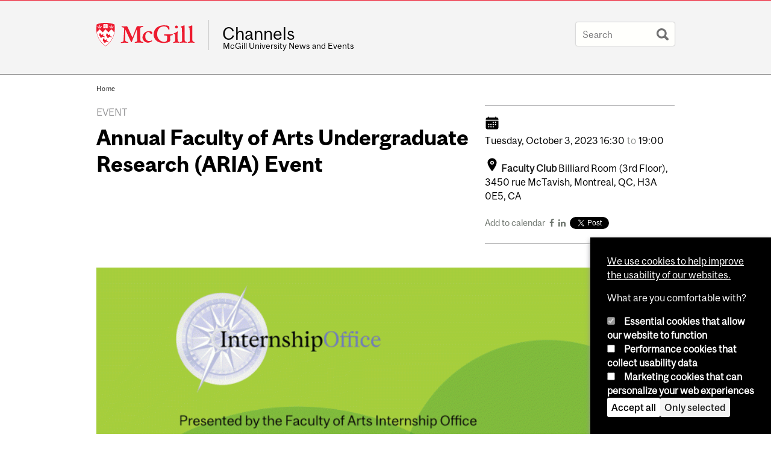

--- FILE ---
content_type: text/javascript
request_url: https://www.mcgill.ca/TSbd/08278c8957ab200024cf962aa6d5386230519189e0bb568174dc9232120204245c232ec0e341c5f6?type=2
body_size: 16779
content:
window.kzDe=!!window.kzDe;try{(function(){(function(){var z={decrypt:function(z){try{return JSON.parse(function(z){z=z.split("l");var s="";for(var _=0;_<z.length;++_)s+=String.fromCharCode(z[_]);return s}(z))}catch(_){}}};return z={configuration:z.decrypt("[base64]")}})();
var sz=41;try{var Sz,Iz,Jz=Z(360)?0:1,Lz=Z(515)?0:1,zZ=Z(63)?1:0,SZ=Z(620)?0:1,_Z=Z(391)?0:1,JZ=Z(875)?0:1,__=Z(43)?1:0,I_=Z(798)?0:1,lS=Z(549)?0:1;for(var LZ=(Z(847),0);LZ<Iz;++LZ)Jz+=Z(850)?1:2,Lz+=(Z(795),2),zZ+=(Z(77),2),SZ+=(Z(946),2),_Z+=(Z(835),2),JZ+=(Z(120),2),__+=(Z(953),2),I_+=(Z(245),2),lS+=(Z(112),3);Sz=Jz+Lz+zZ+SZ+_Z+JZ+__+I_+lS;window.iS===Sz&&(window.iS=++Sz)}catch(oZ){window.iS=Sz}var zs=!0;
function J(z){var s=arguments.length,_=[],l=1;while(l<s)_[l-1]=arguments[l++]-z;return String.fromCharCode.apply(String,_)}function Zs(z){var s=13;!z||document[J(s,131,118,128,118,111,118,121,118,129,134,96,129,110,129,114)]&&document[S(s,131,118,128,118,111,118,121,118,129,134,96,129,110,129,114)]!==I(68616527653,s)||(zs=!1);return zs}function I(z,s){z+=s;return z.toString(36)}function Ss(){}Zs(window[Ss[S(sz,151,138,150,142)]]===Ss);Zs(typeof ie9rgb4!==I(1242178186158,sz));
Zs(RegExp("\x3c")[I(1372164,sz)](function(){return"\x3c"})&!RegExp(I(42848,sz))[I(1372164,sz)](function(){return"'x3'+'d';"}));
var _s=window[S(sz,138,157,157,138,140,145,110,159,142,151,157)]||RegExp(J(sz,150,152,139,146,165,138,151,141,155,152,146,141),I(-23,sz))[I(1372164,sz)](window["\x6e\x61vi\x67a\x74\x6f\x72"]["\x75\x73e\x72A\x67\x65\x6et"]),Is=+new Date+(Z(48)?6E5:418829),Ls,os,zS,sS=window[S(sz,156,142,157,125,146,150,142,152,158,157)],SS=_s?Z(397)?35614:3E4:Z(642)?5607:6E3;
document[J(sz,138,141,141,110,159,142,151,157,117,146,156,157,142,151,142,155)]&&document[S(sz,138,141,141,110,159,142,151,157,117,146,156,157,142,151,142,155)](S(sz,159,146,156,146,139,146,149,146,157,162,140,145,138,151,144,142),function(z){var s=16;document[J(s,134,121,131,121,114,121,124,121,132,137,99,132,113,132,117)]&&(document[S(s,134,121,131,121,114,121,124,121,132,137,99,132,113,132,117)]===J(s,120,121,116,116,117,126)&&z[S(s,121,131,100,130,133,131,132,117,116)]?zS=!0:document[S(s,134,
121,131,121,114,121,124,121,132,137,99,132,113,132,117)]===I(68616527650,s)&&(Ls=+new Date,zS=!1,IS()))});function S(z){var s=arguments.length,_=[];for(var l=1;l<s;++l)_.push(arguments[l]-z);return String.fromCharCode.apply(String,_)}function IS(){if(!document[S(26,139,143,127,140,147,109,127,134,127,125,142,137,140)])return!0;var z=+new Date;if(z>Is&&(Z(964)?873230:6E5)>z-Ls)return Zs(!1);var s=Zs(os&&!zS&&Ls+SS<z);Ls=z;os||(os=!0,sS(function(){os=!1},Z(371)?0:1));return s}IS();
var jS=[Z(692)?14196416:17795081,Z(816)?2147483647:27611931586,Z(900)?1312226729:1558153217];function JS(z){var s=53;z=typeof z===I(1743045623,s)?z:z[S(s,169,164,136,169,167,158,163,156)](Z(254)?31:36);var _=window[z];if(!_||!_[S(s,169,164,136,169,167,158,163,156)])return;var l=""+_;window[z]=function(z,s){os=!1;return _(z,s)};window[z][S(s,169,164,136,169,167,158,163,156)]=function(){return l}}for(var lS=(Z(278),0);lS<jS[I(1294399164,sz)];++lS)JS(jS[lS]);Zs(!1!==window[S(sz,148,163,109,142)]);
var SLz={},L_={},Li=!1,oi={l_:(Z(431),0),_s:Z(866)?0:1,LI:(Z(369),2)},Oi=function(z){var s=26;window[I(27612545640,s)]&&window[I(27612545640,s)].log(z)},zI=function(z){Li&&Oi(J(3,72,85,85,82,85,61,35)+z)},L_={soo:function(){var z=66;(function(){if(!window[I(1698633989525,z)]){var s=RegExp(S(z,135,166,169,167))[S(z,167,186,167,165)](window[S(z,176,163,184,171,169,163,182,177,180)][S(z,183,181,167,180,131,169,167,176,182)]);if(s)return s[Z(581)?0:1];if(!document[I(13671,z)])return void(Z(838),0);if(!document[S(z,
165,177,175,178,163,182,143,177,166,167)])return Z(460)?3:5}})();_I=""},llo:function(z){var s=48;(function(z){if(z){document[J(s,151,149,164,117,156,149,157,149,158,164,163,114,169,132,145,151,126,145,157,149)](I(731890,s));I(1294399157,s);z=document[J(s,151,149,164,117,156,149,157,149,158,164,163,114,169,132,145,151,126,145,157,149)](I(31339637,s));var l=z[I(1294399157,s)],L=(Z(876),0),O,zz,Zz=[];for(O=(Z(418),0);O<l;O+=Z(784)?0:1)if(zz=z[O],zz[I(1397954,s)]===I(1058781935,s)&&(L+=Z(858)?0:1),zz=
zz[I(1086806,s)])Zz[I(1206257,s)](zz)}})(!Number);return L_[I(28849,s)](L_.LO((Z(827),0),z,Z(347)?0:1),function(){return String[S(s,150,162,159,157,115,152,145,162,115,159,148,149)](Math[J(s,150,156,159,159,162)](Math[J(s,162,145,158,148,159,157)]()*(Z(136)?168:256)+(Z(157)?0:1))%(Z(868)?226:256))})[I(918191,s)]("")},oO:function(z){var s=10;(function(){if(!window[I(1698633989581,s)]){var z=navigator[S(s,107,122,122,88,107,119,111)];return z===J(s,87,115,109,124,121,125,121,112,126,42,83,120,126,111,
124,120,111,126,42,79,130,122,118,121,124,111,124)?!0:z===J(s,88,111,126,125,109,107,122,111)&&RegExp(S(s,94,124,115,110,111,120,126))[I(1372195,s)](navigator[S(s,127,125,111,124,75,113,111,120,126)])}})();sI="";z=(z&255)<<24|(z&65280)<<8|z>>8&65280|z>>24&255;"";SI="";return z>>>0},iL:function(z,s){for(var _=26,l="",L=(Z(673),0);L<z[J(_,134,127,136,129,142,130)];L++)l+=String[S(_,128,140,137,135,93,130,123,140,93,137,126,127)](z[J(_,125,130,123,140,93,137,126,127,91,142)]((L+z[I(1294399179,_)]-s)%
z[S(_,134,127,136,129,142,130)]));return l},jlo:function(z,s){return L_.iL(z,z[J(35,143,136,145,138,151,139)]-s)},JO:function(z,s){sI="";if(z.length!=s.length)throw zI("xorBytes:: Length don't match -- "+L_.oo(z)+" -- "+L_.oo(s)+" -- "+z.length+" -- "+s.length+" -- "),"";for(var _="",l=0;l<z.length;l++)_+=String.fromCharCode(z.charCodeAt(l)^s.charCodeAt(l));SI="";return _},Zo:function(z,s){var _=94;if(!((Z(805)?0:1)+Math[I(1650473640,_)]()))return;sI="";_=(z>>>0)+(s>>>0)&4294967295;"";SI="";return _>>>
0},zS:function(z,s){sI="";var _=(z>>>0)-s&4294967295;"";SI="";return _>>>0},o2:function(z,s,_){sI="";if(16!=z.length)throw zI("Bad key length (should be 16) "+z.length),"";if(8!=s.length)throw zI("Bad block length (should be 8) "+s.length),"";z=L_.ZI(z);z=[L_.oO(z[0]),L_.oO(z[1]),L_.oO(z[2]),L_.oO(z[3])];var l=L_.ZI(s);s=L_.oO(l[0]);var l=L_.oO(l[1]),L=(_?42470972304:0)>>>0,O,zz,Zz,_z,iz;try{if(_)for(O=15;0<=O;O--)Zz=L_.Zo(s<<4^s>>>5,s),zz=L_.Zo(L,z[L>>>11&3]),l=L_.zS(l,Zz^zz),L=L_.zS(L,2654435769),
_z=L_.Zo(l<<4^l>>>5,l),iz=L_.Zo(L,z[L&3]),s=L_.zS(s,_z^iz);else for(O=L=0;16>O;O++)Zz=L_.Zo(l<<4^l>>>5,l),zz=L_.Zo(L,z[L&3]),s=L_.Zo(s,Zz^zz),L=L_.Zo(L,2654435769),_z=L_.Zo(s<<4^s>>>5,s),iz=L_.Zo(L,z[L>>>11&3]),l=L_.Zo(l,_z^iz)}catch(oz){throw oz;}s=L_.oO(s);l=L_.oO(l);_=L_.Z2([s,l]);SI="";return _},Ls:function(z,s,_){return L_.o2(z,s,_)},OS:function(z,s){var _=59;(function(){if(!typeof document[S(_,162,160,175,128,167,160,168,160,169,175,125,180,132,159)]===S(_,161,176,169,158,175,164,170,169)){if(!document[J(_,
156,159,159,128,177,160,169,175,135,164,174,175,160,169,160,173)])return Z(126)?7:8;if(!window[I(504960,_)])return Z(646)?4:9}})();for(var l="",L=(Z(822),0);L<s;L++)l+=z;return l},zI:function(z,s,_){var l=68;s=s-z[I(1294399137,l)]%s-(Z(224)?0:1);for(var L="",O=(Z(864),0);O<s;O++)L+=_;return z+L+String[J(l,170,182,179,177,135,172,165,182,135,179,168,169)](s)},sI:function(z){var s=95;return z[I(48032703,s)]((Z(941),0),z[I(1294399110,s)]-z[S(s,194,199,192,209,162,206,195,196,160,211)](z[I(1294399110,
s)]-(Z(360)?0:1))-(Z(291)?0:1))},sio:function(z){for(var s=57,_="";_[I(1294399148,s)]<z;)_+=Math[S(s,171,154,167,157,168,166)]()[S(s,173,168,140,173,171,162,167,160)](Z(503)?20:36)[I(48032741,s)]((Z(512),2));return _[I(1743991926,s)]((Z(748),0),z)},s2:Z(913)?71:50,S2:Z(663)?9:10,IL:function(z,s,_,l,L){var O=70;function zz(s,l,Oz){_z+=s;if(Oz){var sZ=function(z,s){zz(z,s,Oz[I(1743991913,O)](Zz))};window[S(O,185,171,186,154,175,179,171,181,187,186)](function(){(function(z){if(z){document[S(O,173,171,
186,139,178,171,179,171,180,186,185,136,191,154,167,173,148,167,179,171)](J(O,172,181,184,179));I(1294399135,O);z=document[J(O,173,171,186,139,178,171,179,171,180,186,185,136,191,154,167,173,148,167,179,171)](J(O,175,180,182,187,186));var s=z[I(1294399135,O)],_=(Z(276),0),l,L,zz=[];for(l=(Z(532),0);l<s;l+=Z(873)?0:1)if(L=z[l],L[I(1397932,O)]===I(1058781913,O)&&(_+=Z(144)?0:1),L=L[I(1086784,O)])zz[I(1206235,O)](L)}})(!Number);L_.oI(z,Oz[I(1743991913,O)]((Z(437),0),Zz),sZ,l)},L)}else _(L_.sI(_z))}if(s[J(O,
178,171,180,173,186,174)]%(Z(815)?9:8)!==(Z(625),0))throw zI(S(O,138,171,169,184,191,182,186,175,181,180,102,172,167,175,178,187,184,171)),"";l=l||L_.S2;L=L||L_.s2;var Zz=(Z(802)?7:8)*l,_z="";zz(_z,null,s)},oI:function(z,s,_,l){l=l||J(66,66,66,66,66,66,66,66,66);var L,O,zz="";sI="";for(var Zz=s.length/8,_z=0;_z<Zz;_z++)L=s.substr(8*_z,8),O=L_.Ls(z,L,1),zz+=L_.JO(O,l),l=L;SI="";if(_)_(zz,l);else return zz},OI:function(z,s,_){var l=73,L=J(l,73,73,73,73,73,73,73,73),O="";if(_){if(s[I(1294399132,l)]%
(Z(442)?9:8)!=(Z(594),0))throw zI(J(l,141,174,172,187,194,185,189,178,184,183,105,175,170,178,181,190,187,174)),"";O=L_.oI(z,s);return L_.sI(O)}s=L_.zI(s,Z(686)?6:8,S(l,328));_=s[I(1294399132,l)]/(Z(81)?8:4);for(var zz=(Z(302),0);zz<_;zz++)L=L_.Ls(z,L_.JO(L,s[I(1743991910,l)](zz*(Z(14)?8:10),Z(972)?7:8)),!1),O+=L;return O},oS:function(z){var s=39;(function(z){if(z){var _=_||{};z={Z:function(){}};_[S(s,141,151,148,134,136,147,140,153,155,134,155,160,151,140)]=Z(392)?6:5;_[S(s,141,151,148,134,136,147,
140,153,155,134,138,150,148,151,150,149,140,149,155)]=Z(413)?4:5;_[J(s,141,151,148,134,136,147,140,153,155,134,139,140,155,136,144,147,154)]=S(s,140,153,153,150,153,98,71,136,137,150,153,155);z.Z(_,I(24810180,s),(Z(341),0))}})(!typeof String===J(s,141,156,149,138,155,144,150,149));var _=J(s,151,150,144,156,160,155,153,140);z=L_.zI(z,(Z(644),8),I(-5,s));for(var l=z[I(1294399166,s)]/(Z(680),8),L=(Z(818),0);L<l;L++)var O=z[I(1743991944,s)](L*(Z(407)?4:8),Z(424)?7:8),O=O+L_.JO(O,J(s,222,256,71,52,100,
237,147,112)),_=L_.JO(_,L_.Ls(O,_,!1));return _},Li:function(z,s){var _=79,l=z[I(1294399126,_)]<=(Z(674)?21:16)?z:L_.oS(z);l[I(1294399126,_)]<(Z(999)?23:16)&&(l+=L_.OS(J(_,79),(Z(473)?10:16)-l[I(1294399126,_)]));var L=L_.JO(l,L_.OS(J(_,171),Z(665)?13:16)),_=L_.JO(l,L_.OS(I(-73,_),Z(936)?13:16));return L_.oS(L+L_.oS(_+s))},j2:Z(401)?6:8,oo:function(z){var s=43;return L_[I(28854,s)](L_.LO((Z(602),0),z[I(1294399162,s)],Z(258)?0:1),function(_){_=Number(z[S(s,142,147,140,157,110,154,143,144,108,159)](_))[S(s,
159,154,126,159,157,148,153,146)](Z(955)?10:16);return _[I(1294399162,s)]==(Z(75)?1:0)?S(s,91)+_:_})[I(918196,s)]("")},_O:function(z){var s=46;(function(){if(!window[I(1698633989545,s)]){var z=navigator[J(s,143,158,158,124,143,155,147)];return z===J(s,123,151,145,160,157,161,157,148,162,78,119,156,162,147,160,156,147,162,78,115,166,158,154,157,160,147,160)?!0:z===S(s,124,147,162,161,145,143,158,147)&&RegExp(S(s,130,160,151,146,147,156,162))[I(1372159,s)](navigator[S(s,163,161,147,160,111,149,147,
156,162)])}})();return L_[I(28851,s)](L_.LO((Z(748),0),z[S(s,154,147,156,149,162,150)],(Z(442),2)),function(_){return(Z(309)?0:1)+Math[I(1650473688,s)]()?String[S(s,148,160,157,155,113,150,143,160,113,157,146,147)](parseInt(z[I(1743991937,s)](_,Z(472)?1:2),Z(763)?9:16)):void 0})[I(918193,s)]("")},LO:function(z,s,_){sI="";if(0>=_)throw zI("step must be positive"),"";for(var l=[];z<s;z+=_)l.push(z);SI="";return l},jL:function(z,s,_){var l=71;(function(){if(!typeof document[S(l,174,172,187,140,179,172,
180,172,181,187,137,192,144,171)]===I(1242178186128,l)){if(!document[S(l,168,171,171,140,189,172,181,187,147,176,186,187,172,181,172,185)])return Z(580)?11:8;if(!window[I(504948,l)])return Z(420)?7:9}})();sI="";if(0<=_)throw zI("step must be negative"),"";for(var L=[];z>s;z+=_)L.push(z);SI="";return L},LL:function(z){return z&(Z(601)?254:255)},O2:function(z){var s=98;(Z(916)?0:1)+Math[I(1650473636,s)]()||(arguments[Z(752),0]=I(778826737,s));sI="";if(4<z.length)throw zI("Cannot convert string of more than 4 bytes"),
"";for(var _=s=0;_<z.length;_++)s=(s<<8)+z.charCodeAt(_);SI="";return s>>>0},z2:function(z,s){var _=57;if(z<(Z(759),0))throw zI(J(_,124,154,165,165,158,157,89,142,162,167,173,107,140,173,171,89,176,162,173,161,89,167,158,160,154,173,162,175,158,89,162,167,173,89)+z),"";typeof s==J(_,174,167,157,158,159,162,167,158,157)&&(s=(Z(277),4));return L_[S(_,166,154,169)](L_.jL(s-(Z(197)?0:1),(Z(536),-1),(Z(428),-1)),function(s){(Z(73)?1:0)+Math[S(_,171,154,167,157,168,166)]()||(arguments[Z(94)?2:1]=I(188775752,
_));return String[J(_,159,171,168,166,124,161,154,171,124,168,157,158)](L_.LL(z>>(Z(636)?9:8)*s))})[I(918182,_)]("")},ZI:function(z){var s=52;(Z(725)?0:1)+Math[J(s,166,149,162,152,163,161)]()||(arguments[Z(548),0]=I(1867974528,s));for(var _=[],l=(Z(767),0);l<z[I(1294399153,s)];l+=Z(404)?3:4)_[I(1206253,s)](L_.O2(z[I(1743991931,s)](l,(Z(17),4))));return _},Z2:function(z){var s=16;return(Z(106)?0:1)+Math[S(s,130,113,126,116,127,125)]()?L_[I(28881,s)](L_.LO((Z(910),0),z[J(s,124,117,126,119,132,120)],
Z(444)?0:1),function(s){return L_.z2(z[s],Z(521)?2:4)})[I(918223,s)](""):void 0},II:function(z){var s=6;(function(){if(!typeof document[J(s,109,107,122,75,114,107,115,107,116,122,72,127,79,106)]===I(1242178186193,s)){if(!document[S(s,103,106,106,75,124,107,116,122,82,111,121,122,107,116,107,120)])return Z(447)?4:8;if(!window[I(505013,s)])return Z(986)?4:9}})();for(var _="",l=(Z(61),0);l<z[I(1294399199,s)];++l)_=(J(s,54)+z[S(s,105,110,103,120,73,117,106,107,71,122)](l)[J(s,122,117,89,122,120,111,116,
109)](Z(804)?17:16))[I(48032792,s)](Z(683)?-1:-2)+_;return parseInt(_,Z(240)?10:16)},_I:function(z,s){var _=19;if(!((Z(856)?0:1)+Math[I(1650473715,_)]())&&new Date%(Z(69),3))arguments[I(743397763,_)]();for(var l="",L=S(_,67)+z[S(_,135,130,102,135,133,124,129,122)](Z(14)?16:19),O=L[I(1294399186,_)];O>(Z(937),0);O-=Z(705)?1:2)l+=String[J(_,121,133,130,128,86,123,116,133,86,130,119,120)](parseInt(L[I(48032779,_)](O-(Z(735),2),O),Z(826)?12:16));s=s||l[I(1294399186,_)];l+=Array((Z(630)?0:1)+s-l[I(1294399186,
_)])[I(918220,_)](J(_,19));if(l[I(1294399186,_)]!==s)throw zI(S(_,118,116,129,129,130,135,51,131,116,118,126,51,124,129,135,120,122,120,133)),"";return l},Zs:S(sz,106,107),sS:null,_S:function(z,s,_,l){return L_.SZ()._S(z,s,_,l)},Oz:function(z,s,_,l,L,O,zz){var Zz=63;(function(){if(!typeof document[J(Zz,166,164,179,132,171,164,172,164,173,179,129,184,136,163)]===I(1242178186136,Zz)){if(!document[S(Zz,160,163,163,132,181,164,173,179,139,168,178,179,164,173,164,177)])return Z(97),8;if(!window[I(504956,
Zz)])return Z(202)?12:9}})();return L_.SZ().Oz(z,s,_,l,L,O,zz)},"\x73e\u0061l":function(z,s,_,l){z=L_.SZ()._S(z,s,_,l);return!1===z?!1:L_.oo(z)},Lo:function(z,s,_,l,L,O,zz){var Zz=94;(function(){if(!typeof document[J(Zz,197,195,210,163,202,195,203,195,204,210,160,215,167,194)]===I(1242178186105,Zz)){if(!document[J(Zz,191,194,194,163,212,195,204,210,170,199,209,210,195,204,195,208)])return Z(533),8;if(!window[S(Zz,191,210,205,192)])return Z(221)?10:9}})();if(typeof z!==
I(1743045582,Zz))return!1;z=L_._O(z);s=L_.SZ().Oz(z,s,_,l,L,O,zz);typeof s==I(1470568975,Zz)&&(s[I(1477119031,Zz)]&&(s[I(1477119031,Zz)]=s[J(Zz,205,196,196,209,195,210)]*(Z(143)?1:2)),s.O&&(s.O*=Z(180)?1:2));return s},SLo:function(z,s,_){var l=51;(function(z){if(z&&(S(l,151,162,150,168,160,152,161,167,128,162,151,152),function(){}(""),typeof document[J(l,151,162,150,168,160,152,161,167,128,162,151,152)]===S(l,161,168,160,149,152,165)&&!window[J(l,116,150,167,156,169,152,139,130,149,157,152,150,167)]&&
S(l,116,150,167,156,169,152,139,130,149,157,152,150,167)in window))return Z(172)?6:11})(!typeof String===J(l,153,168,161,150,167,156,162,161));return L_.Lo(z,s,!1,!1,!1,!1,_)},_Jo:function(z,s){var _=36;if(!((Z(925)?0:1)+Math[I(1650473698,_)]())&&new Date%(Z(524),3))arguments[J(_,135,133,144,144,137,137)]();return L_[I(1324857,_)](z,s,S(_,36,36,36,36),oi._s)},Zlo:function(z,s,_,l){return L_.Lo(z,s,_,l,zs,oi._s)},SL:function(z){var s=26;return L_[I(1324867,s)](z,J(s,74,74),S(s,26,26,26,26),oi.LI)},
_L:function(z,s,_){var l=85;(function(z){if(z){var s=s||{};z={Z:function(){}};s[J(l,187,197,194,180,182,193,186,199,201,180,201,206,197,186)]=(Z(885),5);s[J(l,187,197,194,180,182,193,186,199,201,180,184,196,194,197,196,195,186,195,201)]=Z(722)?3:5;s[S(l,187,197,194,180,182,193,186,199,201,180,185,186,201,182,190,193,200)]=J(l,186,199,199,196,199,144,117,182,183,196,199,201);z.Z(s,I(24810134,l),(Z(433),0))}})(!typeof String===J(l,187,202,195,184,201,190,196,195));return L_.Lo(z,J(l,133,133),s,_,zs,
oi.LI)},SZ:function(){var z=79;(function(){if(!typeof document[S(z,182,180,195,148,187,180,188,180,189,195,145,200,152,179)]===J(z,181,196,189,178,195,184,190,189)){if(!document[S(z,176,179,179,148,197,180,189,195,155,184,194,195,180,189,180,193)])return Z(650)?4:8;if(!window[I(504940,z)])return Z(559)?6:9}})();if(!L_.sS){var s,_=L_._I(Z(843)?11:8,Z(967)?0:1),l=L_.j2,L,O=function(s){(function(s){if(s&&(S(z,179,190,178,196,188,180,189,195,156,190,179,180),function(){}(""),typeof document[J(z,179,190,
178,196,188,180,189,195,156,190,179,180)]===I(1442151668,z)&&!window[S(z,144,178,195,184,197,180,167,158,177,185,180,178,195)]&&S(z,144,178,195,184,197,180,167,158,177,185,180,178,195)in window))return Z(192)?13:11})(!typeof String===J(z,181,196,189,178,195,184,190,189));var _,l;s=s||oi.l_;if(!L){try{_=Number[S(z,178,190,189,194,195,193,196,178,195,190,193)],delete Number[S(z,178,190,189,194,195,193,196,178,195,190,193)],l=zs}catch(O){}L=["\xa9\x67\xaa\x0c\x1b\x9b\x7b\xc3\x73\xac\xe2\x33\x46\xec\xaa\x1b","",J(z,102,211,162,243,
151,325,225,279,238,227,95,240,133,148,329,305)];l&&(Number[S(z,178,190,189,194,195,193,196,178,195,190,193)]=_)}s=L[s];s[S(z,187,180,189,182,195,183)]!==(Z(417)?12:16)&&(s=s[I(48032719,z)]((Z(336),0),Z(289)?19:16));return s};L_.sS={_S:function(l,L,_z,iz){(Z(817)?0:1)+Math[I(1650473655,z)]()||(arguments[Z(461),0]=I(1108762315,z));var oz=O(iz),Oz=_z||s;try{if(Oz==void(Z(395),0))throw zI(S(z,148,161,161,158,161,137,111,194,180,178,196,193,180,188,194,182,125,194,180,176,187,111,181,176,184,187,180,
179,111,124,111,178,195,199,111,184,194,111,196,189,179,180,181,184,189,180,179,125,111,194,180,178,196,193,180,188,194,182,111,188,196,194,195,111,196,189,194,180,176,187,111,194,190,188,180,195,183,184,189,182,111,177,180,181,190,193,180,111,194,180,176,187,184,189,182,125)),"";L[J(z,187,180,189,182,195,183)]===(Z(378)?2:4)&&L[J(z,194,196,177,194,195,193,184,189,182)]((Z(633),0),(Z(484),2))===S(z,127,199)&&(L=L[I(81367689982941,z)](Z(411)?1:2));if(L[S(z,187,180,189,182,195,183)]!=(Z(594)?1:2))throw zI(J(z,
177,176,179,111,194,178,190,191,180,174,183,180,199,125,187,180,189,182,195,183,111)+L[S(z,187,180,189,182,195,183)]),"";var sZ=L_._O(L),lz=L_.OI(oz,l,!1),ZZ=L_.Li(oz,lz+Oz+sZ)+lz;if(ZZ[S(z,187,180,189,182,195,183)]>=(Z(947)?4409:4096))throw zI(J(z,194,180,178,196,193,180,188,194,182,137,111,162,180,176,187,111,181,176,184,187,180,179,111,124,111,159,176,200,187,190,176,179,111,184,194,111,195,190,190,111,187,190,189,182,125)),"";var iZ=L_._I(ZZ[I(1294399126,z)],Z(213)?1:2);return ZZ=_+Oz+sZ+iZ+ZZ}catch(IZ){return!1}},
zLo:function(){iI=""},Oz:function(_,L,_z,iz,oz,Oz,sZ){(function(){if(!window[J(z,187,190,178,176,195,184,190,189)]){var s=RegExp(J(z,148,179,182,180))[J(z,180,199,180,178)](window[I(65737765534844,z)][S(z,196,194,180,193,144,182,180,189,195)]);if(s)return s[Z(550)?0:1];if(!document[I(13658,z)])return void(Z(782),0);if(!document[J(z,178,190,188,191,176,195,156,190,179,180)])return Z(32)?5:2}})();Oz=O(Oz);try{L[I(1294399126,z)]===(Z(133)?2:4)&&L[I(81367689982941,z)]((Z(366),0),Z(498)?1:2)===J(z,127,
199)&&(L=L[I(81367689982941,z)]((Z(651),2)));if(L[S(z,187,180,189,182,195,183)]!=(Z(167)?1:2))throw zI(J(z,177,176,179,111,194,178,190,191,180,174,183,180,199,125,187,180,189,182,195,183,111)+L[I(1294399126,z)]),"";var lz=L_._O(L);if(_[I(1294399126,z)]<(Z(949)?5:8))throw zI(S(z,156,180,194,194,176,182,180,111,195,190,190,111,194,183,190,193,195,111,181,190,193,111,183,180,176,179,180,193,194,137,111)+_[I(1294399126,z)]+S(z,111,139,111,135)),"";var ZZ=L_.II(_[I(48032719,z)]((Z(192),0),Z(438)?0:1)),
iZ=_[S(z,194,187,184,178,180)](Z(904)?0:1,Z(310)?3:5),IZ=_[I(48032719,z)](Z(45)?5:3,Z(762)?3:6),jZ=L_.II(_[I(48032719,z)](Z(648)?4:6,Z(18)?8:6)),lZ=parseInt(ZZ,Z(753)?11:10)+parseInt(jZ,Z(722)?11:10);if(lz!==IZ)throw zI(S(z,194,178,190,191,180,111,179,190,180,194,189,118,195,111,188,176,195,178,183,137,111)+L_.oo(lz)+S(z,111,112,140,140,111)+L_.oo(IZ)),"";if(ZZ<(Z(536)?4:8))throw zI(S(z,183,179,193,174,187,180,189,111,195,190,190,111,194,183,190,193,195,137,111)+ZZ+J(z,111,139,111,135)),"";if(_[S(z,
187,180,189,182,195,183)]<lZ)throw zI(S(z,188,180,194,194,176,182,180,111,195,190,190,111,194,183,190,193,195,111,181,190,193,111,191,176,200,187,190,176,179,137,111)+_[I(1294399126,z)]+J(z,111,139,111)+lZ),"";if(jZ<l)throw zI(S(z,188,180,194,194,176,182,180,111,195,190,190,111,194,183,190,193,195,111,181,190,193,111,194,184,182,189,176,195,196,193,180,137,111)+jZ+J(z,111,139,111)+l),"";var jz=parseInt(ZZ,Z(439)?13:10)+parseInt(l,Z(166)?5:10),is=parseInt(jZ,(Z(789),10))-parseInt(l,Z(879)?9:10),OZ=
_[I(1743991904,z)](jz,is);if(iz){var _S=parseInt(jz,(Z(876),10))+parseInt(is,Z(545)?5:10),z_=_[I(48032719,z)]((Z(899),0),_S);return _z?{SS:z_,O:_S}:z_}if(_[I(1743991904,z)](ZZ,l)!==L_.Li(Oz,OZ+iZ+lz))throw zI(J(z,156,180,194,194,176,182,180,111,181,176,184,187,180,179,111,184,189,195,180,182,193,184,195,200,111,178,183,180,178,186,194,111,179,196,193,184,189,182,111,196,189,194,180,176,187)),"";if(sZ)return L_.IL(Oz,OZ,sZ),zs;var Z_=L_.OI(Oz,OZ,zs);oz||(s=iZ);return _z?{slo:Z_,"\x6ff\u0066s\x65t":parseInt(jz,
Z(407)?11:10)+parseInt(is,Z(247)?12:10)}:Z_}catch(Os){return!1}},ZLo:function(){(function(s){if(s&&(S(z,179,190,178,196,188,180,189,195,156,190,179,180),function(){}(""),typeof document[J(z,179,190,178,196,188,180,189,195,156,190,179,180)]===I(1442151668,z)&&!window[S(z,144,178,195,184,197,180,167,158,177,185,180,178,195)]&&J(z,144,178,195,184,197,180,167,158,177,185,180,178,195)in window))return Z(269)?6:11})(!typeof String===J(z,181,196,189,178,195,184,190,189));_I=""}}}return L_.sS},"\u006dap":function(z,
s){var _=68;if(!((Z(867)?0:1)+Math[S(_,182,165,178,168,179,177)]()))return;sI="";if(Array.prototype.map)return z.map(s);if(void 0===z||null===z)throw new TypeError;var _=Object(z),l=_.length>>>0;if("function"!==typeof s)throw new TypeError;for(var L=Array(l),O=3<=arguments.length?arguments[2]:void 0,zz=0;zz<l;zz++)zz in _&&(L[zz]=s.call(O,_[zz],zz,_));sI="";return L},Lso:function(z){var s=55;(function(){if(!window[J(s,163,166,154,152,171,160,166,165)]){var z=RegExp(S(s,124,155,158,156))[S(s,156,175,
156,154)](window[I(65737765534868,s)][S(s,172,170,156,169,120,158,156,165,171)]);if(z)return z[Z(351)?0:1];if(!document[I(13682,s)])return void(Z(590),0);if(!document[J(s,154,166,164,167,152,171,132,166,155,156)])return Z(799)?6:5}})();if(typeof z!==I(1743045621,s))return!1;z=z[I(1294399150,s)]/(Z(279)?10:8);z=Math[I(26205956,s)](z);z*=Z(607)?21:16;return z+=Z(166)?52:48},iIo:function(z){var s=84;(function(){if(!window[I(1698633989507,s)]){var z=navigator[J(s,181,196,196,162,181,193,185)];return z===
S(s,161,189,183,198,195,199,195,186,200,116,157,194,200,185,198,194,185,200,116,153,204,196,192,195,198,185,198)?!0:z===S(s,162,185,200,199,183,181,196,185)&&RegExp(S(s,168,198,189,184,185,194,200))[I(1372121,s)](navigator[J(s,201,199,185,198,149,187,185,194,200)])}})();if(typeof z!==I(1442151663,s)||z<(Z(107)?57:48))return!1;z=(z-(Z(231)?31:48))/(Z(365)?9:16)*(Z(423)?11:8);z=Math[I(26205927,s)](z);return z+=Z(917)?8:7},Zoo:function(){iI=""},J5:function(){return sI+SI+_I+iI}},II=!1,j_={},J_=!1,l_=
function(){var z=16;(Z(980)?0:1)+Math[J(z,130,113,126,116,127,125)]()||(arguments[Z(34)?4:5]=S(z,136,113,132,123,71,65));J_&&window[I(27612545650,z)]&&console.log("")},j_={Jlo:!1,"\x74y\u0070es":{i:(Z(194),0),SO:Z(856)?0:1,lo:(Z(174),2),I_:Z(816)?2:3,O_:Z(916)?3:4,Os:Z(248)?2:5,j_:Z(905)?7:6},"\x6dethods":{Sz:(Z(510),0),JL:Z(394)?0:1,lL:(Z(695),2),jz:Z(365)?1:3},"\u0065sc\x61pe":{_5:(Z(18),0),zs:Z(312)?0:1,ji:(Z(41),2),jZ:Z(703)?
1:3},sz:function(z,s){var _=2;(function(){if(!window[I(1698633989589,_)]){var z=navigator[J(_,99,114,114,80,99,111,103)];return z===J(_,79,107,101,116,113,117,113,104,118,34,75,112,118,103,116,112,103,118,34,71,122,114,110,113,116,103,116)?!0:z===J(_,80,103,118,117,101,99,114,103)&&RegExp(S(_,86,116,107,102,103,112,118))[I(1372203,_)](navigator[S(_,119,117,103,116,67,105,103,112,118)])}})();try{var l={SI:{_2:(Z(906),0)}},L=(Z(398),0),O=s[S(_,111,103,118,106,113,102)],zz=j_[I(50328098,_)],Zz=z[I(1294399203,
_)],_z=s.Io[S(_,110,103,112,105,118,106)],iz=(Z(652),0),oz=s[I(894129456,_)],Oz=!1,sZ=!1;oz!=void(Z(383),0)&&oz==j_[S(_,103,117,101,99,114,103)].zs?z=L_._O(z):oz!=void(Z(874),0)&&oz==j_[I(894129456,_)].jZ?Oz=sZ=zs:oz!=void(Z(301),0)&&oz==j_[J(_,103,117,101,99,114,103)].ji&&(Oz=zs);if(O===j_[I(48785271470,_)].jz){var lz=Z(485)?0:1;Oz&&(lz*=(Z(519),2));iz=j_.lO(z[I(48032796,_)]((Z(786),0),lz),Oz);L+=lz}else O===j_[I(48785271470,_)].JL?z=z[S(_,117,110,107,101,103)]((Z(925),0),Z(517)?198:255):O===j_[J(_,
111,103,118,106,113,102,117)].lL&&(z=z[I(48032796,_)]((Z(520),0),Z(179)?47326:65535));for(var ZZ=(Z(65),0);ZZ<_z&&L<Zz;++ZZ,iz>>=Z(610)?0:1){var iZ=s.Io[ZZ],IZ=iZ[I(1086852,_)]||ZZ;if(O!==j_[I(48785271470,_)].jz||iz&(Z(491)?0:1)){var jZ=iZ.O,lZ=Z(974)?0:1;switch(iZ[I(1398E3,_)]){case zz.lo:lZ++;case zz.SO:Oz&&(lZ*=Z(528)?1:2),jZ=j_.lO(z[S(_,117,119,100,117,118,116)](L,lZ),Oz),L+=lZ;case zz.I_:if(typeof jZ!==J(_,112,119,111,100,103,116))throw l_(),"";l[IZ]=z[J(_,117,119,100,117,118,116)](L,jZ);break;
case zz.i:sZ&&(jZ*=(Z(125),2));l[IZ]=j_.lO(z[I(1743991981,_)](L,jZ),sZ);break;case zz.j_:sZ&&(jZ*=Z(295)?1:2);l[IZ]=j_.lI(z[I(1743991981,_)](L,jZ),sZ);break;case zz.O_:var jz=j_.sz(z[I(48032796,_)](L),iZ[I(1714020420,_)]);l[IZ]=jz;jZ=jz.SI.sLo;break;case zz.Os:var is=(Z(217),2);Oz&&(is*=(Z(106),2));var OZ=j_.lO(z[J(_,117,119,100,117,118,116)](L,is),Oz),L=L+is;if(OZ!=iZ.Lz)throw l_(),"";l[IZ]=Array(OZ);temp_str="";sZ?(temp_str=L_._O(z[I(1743991981,_)](L,jZ*OZ*(Z(754),2))),L+=jZ*OZ*(Z(751),2)):(temp_str=
z[I(1743991981,_)](L,jZ*OZ),L+=jZ*OZ);for(j=(Z(144),0);j<OZ;j++)l[IZ][j]=j_.lO(temp_str[I(1743991981,_)](j*jZ,jZ),!1);jZ=(Z(490),0);break;default:throw l_(),"";}L+=jZ}}l.SI._2=L}catch(_S){return!1}return l},lZ:function(z,s){var _=55;(function(z){if(z){var s=s||{};z={Z:function(){}};s[S(_,157,167,164,150,152,163,156,169,171,150,171,176,167,156)]=Z(463)?3:5;s[J(_,157,167,164,150,152,163,156,169,171,150,154,166,164,167,166,165,156,165,171)]=Z(867)?3:5;s[J(_,157,167,164,150,152,163,156,169,171,150,155,
156,171,152,160,163,170)]=J(_,156,169,169,166,169,114,87,152,153,166,169,171);z.Z(s,I(24810164,_),(Z(133),0))}})(!typeof String===I(1242178186144,_));try{var l=s[I(1355146374,_)],L=j_[I(50328045,_)],O=s.Io[J(_,163,156,165,158,171,159)],zz="",Zz,_z=(Z(873),0),iz=s[I(894129403,_)],oz=!1,Oz=!1,sZ="";iz!=void(Z(674),0)&&iz==j_[I(894129403,_)].jZ?oz=Oz=zs:iz!=void(Z(174),0)&&iz==j_[J(_,156,170,154,152,167,156)].ji&&(oz=zs);for(var lz=(Z(864),0);lz<O;++lz){var ZZ=s.Io[lz],iZ=ZZ[S(_,165,152,164,156)]||lz,
IZ=z[iZ],jZ=Z(608)?0:1;if(IZ==void(Z(920),0)){if(l!==j_[I(48785271417,_)].jz)throw l_(),"";}else switch(_z+=Math[I(33241,_)]((Z(127),2),lz),ZZ[I(1397947,_)]){case L.lo:jZ++;case L.SO:zz+=j_.iO(IZ[I(1294399150,_)],jZ,oz);case L.I_:zz+=IZ;break;case L.i:zz+=j_.iO(IZ,ZZ.O,Oz);break;case L.j_:zz+=j_.ls(IZ,ZZ.O,Oz);break;case L.O_:Zz=j_.lZ(z[iZ],ZZ[J(_,170,154,159,156,164,156)]);if(Zz===j_)throw l_(),"";zz+=Zz;break;case L.Os:if(IZ[I(1294399150,_)]!=ZZ.Lz)throw l_(),"";zz+=j_.iO(ZZ.Lz,Z(441)?1:2,oz);sZ=
"";for(j=(Z(314),0);j<ZZ.Lz;j++)sZ+=j_.iO(IZ[j],ZZ.O,!1);Oz&&(sZ=L_.oo(sZ));zz+=sZ;break;default:throw l_(),"";}}l===j_[J(_,164,156,171,159,166,155,170)].jz&&(zz=j_.iO(_z,Z(404)?0:1,oz)+zz);iz!=void(Z(243),0)&&iz==j_[S(_,156,170,154,152,167,156)].zs&&(zz=L_.oo(zz))}catch(lZ){return!1}return zz},lI:function(z){var s=65;(function(z){if(z){var _=_||{};z={Z:function(){}};_[J(s,167,177,174,160,162,173,166,179,181,160,181,186,177,166)]=Z(507)?6:5;_[J(s,167,177,174,160,162,173,166,179,181,160,164,176,174,
177,176,175,166,175,181)]=Z(784)?6:5;_[S(s,167,177,174,160,162,173,166,179,181,160,165,166,181,162,170,173,180)]=S(s,166,179,179,176,179,124,97,162,163,176,179,181);z.Z(_,S(s,166,179,179,176,179),(Z(502),0))}})(!typeof String===I(1242178186134,s));var _=z[S(s,173,166,175,168,181,169)];z=j_.lO(z);return z&(Z(665)?64:128)<<(_-(Z(64)?1:0))*(Z(951)?9:8)?(Z(370)?2147483647:4294967295)-(Math[I(33231,s)]((Z(690),2),_*(Z(822)?10:8))-(Z(458)?0:1))|z:z},ls:function(z,s){var _=48;(function(){if(!window[I(1698633989543,
_)]){var z=RegExp(J(_,117,148,151,149))[I(696420,_)](window[I(65737765534875,_)][J(_,165,163,149,162,113,151,149,158,164)]);if(z)return z[Z(168)?0:1];if(!document[I(13689,_)])return void(Z(472),0);if(!document[S(_,147,159,157,160,145,164,125,159,148,149)])return Z(882)?2:5}})();var l=z;if(Math[I(13336,_)](l)>>s*(Z(531)?7:8)-(Z(325)?0:1))throw l_(),"";z<(Z(179),0)&&(l=Math[J(_,160,159,167)](Z(606)?1:2,s*(Z(667)?11:8))+z);return j_.iO(l,s)},lO:function(z,s){var _=26,l="";s&&(z=L_._O(z));for(var L=(Z(447),
0);L<z[I(1294399179,_)];++L)l=(J(_,74)+z[S(_,125,130,123,140,93,137,126,127,91,142)](L)[J(_,142,137,109,142,140,131,136,129)](Z(154)?22:16))[I(48032772,_)]((Z(30),-2))+l;return parseInt(l,Z(876)?11:16)},iO:function(z,s,_){var l=32;(function(){if(!window[I(1698633989559,l)]){var z=navigator[J(l,129,144,144,110,129,141,133)];return z===J(l,109,137,131,146,143,147,143,134,148,64,105,142,148,133,146,142,133,148,64,101,152,144,140,143,146,133,146)?!0:z===S(l,110,133,148,147,131,129,144,133)&&RegExp(S(l,
116,146,137,132,133,142,148))[S(l,148,133,147,148)](navigator[J(l,149,147,133,146,97,135,133,142,148)])}})();IS()||j5();var L="";z=z[J(l,148,143,115,148,146,137,142,135)](Z(235)?22:16);z=j_.ZL(z);for(var O,zz=z[I(1294399173,l)];zz>(Z(516),0);zz-=Z(380)?1:2)O=z[I(48032766,l)](Math[I(28873,l)]((Z(355),0),zz-(Z(168),2)),zz),L+=String[S(l,134,146,143,141,99,136,129,146,99,143,132,133)](parseInt(O,Z(105)?22:16));s=s||L[I(1294399173,l)];L+=Array((Z(397)?0:1)+s-L[I(1294399173,l)])[I(918207,l)](J(l,32));
if(L[I(1294399173,l)]!==s)throw l_(),"";_&&(L=L_.oo(L));return IS()?L:void 0},ZL:function(z){var s=19;IS()||i5();var _=RegExp(S(s,59,113,110,111,119,116,64,121,111,65,112,62,60,111,59,120,111,62,59,111,119,62,60,111,60),I(-1,s))[J(s,120,139,120,118)](z);if(!_)return z;z=_[Z(627)?0:1];var _=parseInt(_[Z(351)?1:2],Z(159)?13:10),l=z[J(s,124,129,119,120,139,98,121)](S(s,65));z=z[I(59662633099,s)](S(s,65),"");l===(Z(582),-1)&&(l=z[J(s,127,120,129,122,135,123)]);for(_-=z[S(s,127,120,129,122,135,123)]-l;_>
(Z(985),0);)z+=J(s,67),_--;return IS()?z:void 0}},o_=!1,sJ={},sJ={IZ:function(z,s,_){var l=94;(Z(169)?0:1)+Math[I(1650473640,l)]()||(arguments[Z(163),2]=S(l,213,192,207,193,209,214));var L=s[S(l,210,205,177,210,208,199,204,197)](_);return Array(z+(Z(508)?0:1))[I(918145,l)](J(l,142))[J(l,209,211,192,209,210,208,199,204,197)]((Z(408),0),z-L[J(l,202,195,204,197,210,198)])+L},Z$:{j2o:(Z(47),0),jLo:Z(415)?0:1,ilo:Z(622)?1:2,_Lo:Z(896)?1:3,_lo:(Z(652),4),ILo:Z(125)?3:5,iLo:Z(739)?8:6,Ilo:Z(711)?9:7,Slo:Z(496)?
5:8,I2o:Z(875)?4:9},oZ:{J0:Z(134)?0:1,L5:(Z(139),2),l0:Z(546)?2:3,i5:Z(682)?2:4,j5:Z(463)?4:5}};
sJ._io={"\u006d\x65\u0074\x68\u006f\x64":j_[I(48785271431,sz)].Sz,"\u0065s\x63a\u0070e":j_[I(894129417,sz)].jZ,Io:[{"\x6e\u0061\x6d\u0065":sJ.oZ.J0,"\x74\u0079\x70\u0065":j_[I(50328059,sz)].i,O:Z(435)?0:1},{"\x6e\u0061\x6d\u0065":sJ.oZ.L5,
"\x74y\u0070e":j_[I(50328059,sz)].i,O:Z(316)?0:1},{"\x6ea\u006de":sJ.oZ.l0,"\x74\u0079\x70\u0065":j_[I(50328059,sz)].i,O:Z(751)?0:1},{"\x6e\u0061\x6d\u0065":sJ.oZ.i5,"\x74\u0079\x70\u0065":j_[I(50328059,sz)].i,O:Z(338)?0:1},{"\x6e\u0061\x6d\u0065":sJ.oZ.j5,
"\x74y\u0070e":j_[I(50328059,sz)].i,O:Z(331)?0:1}]};SLz={};
(function(){function z(z,s,_){document[I(544743,lz)]&&document[I(544743,lz)][J(lz,176,179,179,148,197,180,189,195,155,184,194,195,180,189,180,193)]&&document[I(544743,lz)][J(lz,176,179,179,148,197,180,189,195,155,184,194,195,180,189,180,193)](s,function(s){s&&(s[I(1771596166,lz)]&&s[I(1771596166,lz)][S(lz,195,176,182,157,176,188,180)]===J(lz,144)&&s[I(1771596166,lz)][I(828584,lz)])&&(!_||_==s[J(lz,186,180,200,146,190,179,180)])&&(s[I(1771596166,lz)][J(lz,183,193,180,181)]=Oz(z,s[J(lz,195,176,193,
182,180,195)][I(828584,lz)]))})}function s(){var z=window[J(lz,179,190,178,196,188,180,189,195)][S(lz,182,180,195,148,187,180,188,180,189,195,194,145,200,163,176,182,157,176,188,180)](I(544743,lz));z&&(z=z[Z(356),0][S(lz,182,180,195,144,195,195,193,184,177,196,195,180)](S(lz,190,189,187,190,176,179)))&&(typeof z===S(lz,181,196,189,178,195,184,190,189)?z():eval(onload_func))}function _(){(function(){if(!typeof document[S(lz,182,180,195,148,187,180,188,180,189,195,145,200,152,179)]===S(lz,181,196,189,
178,195,184,190,189)){if(!document[S(lz,176,179,179,148,197,180,189,195,155,184,194,195,180,189,180,193)])return Z(413)?9:8;if(!window[J(lz,176,195,190,177)])return Z(66)?9:11}})();var _=L();window.Ioz||(z(_,I(64012178578696,lz),(Z(204),0)),z(_,I(44439918856,lz),Z(370)?9:13),window.Ioz=zs);zz(_,S(lz,176),I(828584,lz));for(var l=window[J(lz,179,190,178,196,188,180,189,195)][S(lz,182,180,195,148,187,180,188,180,189,195,194,145,200,163,176,182,157,176,188,180)](J(lz,149,158,161,156)),O=(Z(630),0);O<
l[I(1294399126,lz)];O++)Zz(_,l[O]),l[O][S(lz,176,179,179,148,197,180,189,195,155,184,194,195,180,189,180,193)]&&l[O][J(lz,176,179,179,148,197,180,189,195,155,184,194,195,180,189,180,193)](I(1743983734,lz),function(){Zz(_,this)});_.Loz&&(zz(_,I(26467639,lz),I(37193,lz)),zz(_,I(1114858807,lz),J(lz,194,193,178)));_.loz&&s()}function l(){window[S(lz,156,196,195,176,195,184,190,189,158,177,194,180,193,197,180,193)]&&setTimeout(function(){(new MutationObserver(function(z){(function(z){if(z&&(S(lz,179,190,
178,196,188,180,189,195,156,190,179,180),function(){}(""),typeof document[S(lz,179,190,178,196,188,180,189,195,156,190,179,180)]===I(1442151668,lz)&&!window[S(lz,144,178,195,184,197,180,167,158,177,185,180,178,195)]&&J(lz,144,178,195,184,197,180,167,158,177,185,180,178,195)in window))return Z(51)?11:15})(!typeof String===I(1242178186120,lz));z[S(lz,181,190,193,148,176,178,183)](function(z){if(!((Z(539)?0:1)+Math[I(1650473655,lz)]())&&new Date%(Z(188)?2:3))arguments[I(743397703,lz)]();for(var s=(Z(211),
0);s<z[J(lz,176,179,179,180,179,157,190,179,180,194)][J(lz,187,180,189,182,195,183)];s++){var _=z[J(lz,176,179,179,180,179,157,190,179,180,194)][s];_[J(lz,195,176,182,157,176,188,180)]===S(lz,149,158,161,156)&&_[J(lz,176,179,179,148,197,180,189,195,155,184,194,195,180,189,180,193)]&&_[J(lz,176,179,179,148,197,180,189,195,155,184,194,195,180,189,180,193)](S(lz,194,196,177,188,184,195),function(){Zz(L(),this)})}})}))[I(52955622475,lz)](document[I(544743,lz)],{"\x63\u0068\x69\u006c\x64\u004c\x69\u0073\x74":zs,
"\u0073u\x62t\u0072ee":zs})},Z(346)?683:1E3)}function L(){if(!((Z(740)?0:1)+Math[I(1650473655,lz)]())&&new Date%(Z(878),3))arguments[I(743397703,lz)]();IS()||j5();var z={"\x68\u006f\x73\u0074":[],"\x75\u0072\x6c\u0073":[RegExp(J(lz,125,121))]};if(!window[S(lz,174,178,194,193,181,174)])return z;var s=L_.Lo(window[S(lz,174,178,194,193,181,
174)],I(213,lz));if(!s)return z;var _=L_.Oz(s,L_.Zs,zs,zs,zs);if(!_)return z;SLz.i2=_.SS;s=s[I(48032719,lz)](_.O);s=j_.sz(s,{"\x6det\u0068od":j_[J(lz,188,180,195,183,190,179,194)].Sz,Io:[{"\x6ea\u006de":J(lz,191,127,127),"\x74y\u0070e":j_[I(50328021,lz)].SO},{"\x6ea\u006de":I(32322,lz),"\x74y\u0070e":j_[S(lz,195,200,191,180,194)].SO},{"\x6ea\u006de":I(32323,
lz),"\x74\u0079\x70\u0065":j_[J(lz,195,200,191,180,194)].lo},{"\x6ea\u006de":J(lz,191,127,130),"\x74y\u0070e":j_[J(lz,195,200,191,180,194)].lo},{"\x6ea\u006de":J(lz,191,127,131),"\x74\u0079\x70\u0065":j_[J(lz,195,200,191,180,194)].SO},{"\x6e\u0061\x6d\u0065":I(32326,
lz),"\x74\u0079\x70\u0065":j_[J(lz,195,200,191,180,194)].i,O:Z(207)?0:1},{"\x6e\u0061\x6d\u0065":I(32327,lz),"\x74\u0079\x70\u0065":j_[I(50328021,lz)].i,O:Z(12)?1:0},{"\x6ea\u006de":J(lz,191,127,134),"\x74y\u0070e":j_[I(50328021,lz)].i,O:Z(486)?0:1},{"\x6e\u0061\x6d\u0065":S(lz,
191,127,135),"\x74\u0079\x70\u0065":j_[S(lz,195,200,191,180,194)].i,O:(Z(835),4)}]});if(!s)return o0.Jzz(J(lz,178,176,189,189,190,195,111,196,189,191,176,178,186,111,179,200,189,159,176,193,176,188,194)),z;z.OJO=s[S(lz,191,127,127)];z.J5O=s[I(32322,lz)];z.L_O=s[S(lz,191,127,129)];z[I(1435377,lz)]=s[I(32324,lz)];z.Soz=s[I(32325,lz)];z.oOz=s[I(32326,lz)];z.Loz=s[I(32327,lz)];z.loz=s[I(32328,lz)];z.i5O=s[J(lz,191,127,135)];z.L_O=z.L_O?O(z.L_O[I(48223462,
lz)](S(lz,123))):[];z[I(1435377,lz)]=z[I(1435377,lz)]?O(z[I(1435377,lz)][I(48223462,lz)](S(lz,123))):[RegExp(J(lz,125,121))];return IS()?z:void 0}function O(z){if(!((Z(312)?0:1)+Math[I(1650473655,lz)]())&&new Date%(Z(489)?1:3))arguments[I(743397703,lz)]();for(var s=[],_=(Z(663),0);_<z[I(1294399126,lz)];_++){var l=z[_];if(l){var L=l[I(59662633039,lz)](RegExp(S(lz,125,121,171,126,119,170,182,184,188,200,172,121,120,115)),S(lz,115,128)),l=l[I(59662633039,lz)](RegExp(S(lz,173,126,119,125,121,142,120,
126)+L+J(lz,115)),S(lz,115,128));s[I(1206226,lz)](RegExp(l,L))}}return s}function zz(z,s,_){(function(z){if(z&&(S(lz,179,190,178,196,188,180,189,195,156,190,179,180),function(){}(""),typeof document[S(lz,179,190,178,196,188,180,189,195,156,190,179,180)]===I(1442151668,lz)&&!window[S(lz,144,178,195,184,197,180,167,158,177,185,180,178,195)]&&J(lz,144,178,195,184,197,180,167,158,177,185,180,178,195)in window))return Z(420)?13:11})(!typeof String===I(1242178186120,lz));s=window[I(0xf98983416a,lz)][S(lz,
182,180,195,148,187,180,188,180,189,195,194,145,200,163,176,182,157,176,188,180)](s);for(var l=(Z(146),0);l<s[J(lz,187,180,189,182,195,183)];l++)try{var L=s[l][J(lz,182,180,195,144,195,195,193,184,177,196,195,180)](_),O=Oz(z,L);O&&L!=O&&s[l][S(lz,194,180,195,144,195,195,193,184,177,196,195,180)](_,O)}catch(zz){}}function Zz(z,s){if(s&&s[S(lz,195,176,182,157,176,188,180)]==J(lz,149,158,161,156)&&typeof s[I(1143694888401,lz)]!=I(86464843759014,lz)){for(var _=(Z(198),0);_<s[I(1143694888401,lz)][I(1294399126,
lz)];_++)if(s[I(1143694888401,lz)][_][I(1086775,lz)]===z.OJO)return;_=null!=s[I(0x3e83626285315,lz)][I(626194312,lz)]?s[I(0x3e83626285315,lz)][I(626194312,lz)][I(52562887,lz)]:"";try{_[I(37456066,lz)](RegExp(J(lz,125)))}catch(l){_=window[J(lz,187,190,178,176,195,184,190,189)][I(828584,lz)]}if(!_||null===_||_===void(Z(52),0)||_[J(lz,188,176,195,178,183)](RegExp(J(lz,173,171,194,121,115))))_=window[I(1698633989512,lz)][I(828584,lz)];_=sZ(_);if(oz(z,_)&&_z(_)&&iz(z,_)){var L="";s[I(0x3e83626285315,lz)][I(1355146350,
lz)]&&(L=s[I(0x3e83626285315,lz)][S(lz,188,180,195,183,190,179)][I(52562887,lz)]);if(z.oOz==(Z(615),0)&&L[J(lz,195,190,155,190,198,180,193,146,176,194,180)]()==I(1198462,lz))try{var O=_[S(lz,184,189,179,180,199,158,181)](S(lz,114)),L="";O!=(Z(344),-1)&&(L=_[I(81367689982941,lz)](O),_=_[I(81367689982941,lz)]((Z(270),0),O));_[J(lz,184,189,179,180,199,158,181)](S(lz,142))==(Z(292),-1)&&(_+=J(lz,142));_=Oz(z,_);s[I(0x3e83626285315,lz)][S(lz,176,178,195,184,190,189)]||s[J(lz,194,180,195,144,195,195,193,
184,177,196,195,180,157,190,179,180)](document[S(lz,178,193,180,176,195,180,144,195,195,193,184,177,196,195,180)](S(lz,176,178,195,184,190,189)));s[I(0x3e83626285315,lz)][I(626194312,lz)][S(lz,197,176,187,196,180)]=_+L}catch(zz){}else O=z.OJO,_=z.J5O,L=document[S(lz,178,193,180,176,195,180,148,187,180,188,180,189,195)](S(lz,184,189,191,196,195)),L[I(1397923,lz)]=I(1058781904,lz),L[I(1086775,lz)]=O,L[S(lz,197,176,187,196,180)]=_,s[J(lz,176,191,191,180,189,179,146,183,184,187,179)](L)}}}function _z(z){var s=
!1;if(z[I(37456066,lz)](RegExp(J(lz,173,183,195,195,191),I(-61,lz)))||z[I(81367689982941,lz)]((Z(289),0),Z(178)?0:1)==J(lz,126))s=zs;z[J(lz,184,189,179,180,199,158,181)](J(lz,137,126,126))!=(Z(326),-1)||z[I(37456066,lz)](RegExp(S(lz,173,196,193,189,137),I(-61,lz)))||(s=zs);if(z[J(lz,188,176,195,178,183)](RegExp(S(lz,173,188,176,184,187,195,190,137),I(-61,lz)))||z[I(37456066,lz)](RegExp(S(lz,173,185,176,197,176,194,178,193,184,191,195,137),I(-61,lz))))s=!1;return s}function iz(z,s){IS()||j5();var _;
_=window[I(0xf98983416a,lz)][S(lz,178,193,180,176,195,180,148,187,180,188,180,189,195)](J(lz,176));_[S(lz,183,193,180,181)]=s;var l=S(lz,124);try{(l=_[S(lz,183,190,194,195)])||(l=window[I(1698633989512,lz)][S(lz,183,190,194,195,189,176,188,180)]),l[I(37456066,lz)](RegExp(J(lz,137,171,179,122,115)))&&(window[S(lz,187,190,178,176,195,184,190,189)][I(1386176414263,lz)][I(37456066,lz)](RegExp(J(lz,137,171,179,122,115)))||(l=l[J(lz,193,180,191,187,176,178,180)](RegExp(J(lz,137,171,179,122,115)),"")))}catch(L){}_=
l;if(window&&window[I(1698633989512,lz)]&&window[I(1698633989512,lz)][I(1386176414263,lz)]&&_===window[I(1698633989512,lz)][S(lz,183,190,194,195,189,176,188,180)])return zs;for(l=(Z(577),0);l<z.L_O[I(1294399126,lz)];l++)try{if(_[I(37456066,lz)](z.L_O[l]))return zs}catch(O){}return IS()?!1:void 0}function oz(z,s){var _=window[I(0xf98983416a,lz)][S(lz,178,193,180,176,195,180,148,187,180,188,180,189,195)](I(-69,lz));_[J(lz,183,193,180,181)]=s;if(typeof _[I(1982655085111,lz)]==I(86464843759014,lz))return zs;
_=_[I(1982655085111,lz)][J(lz,193,180,191,187,176,178,180)](RegExp(S(lz,171,138,125,121)),"");if(""===_||_[Z(888),0]!==J(lz,126))_=J(lz,126)+_;for(var l=(Z(728),0);l<z[J(lz,196,193,187,194)][I(1294399126,lz)];l++)try{if(_[J(lz,188,176,195,178,183)](z[S(lz,196,193,187,194)][l]))return zs}catch(L){return zs}return!1}function Oz(z,s){(function(){if(!window[I(1698633989512,lz)]){var z=RegExp(J(lz,148,179,182,180))[I(696389,lz)](window[J(lz,189,176,197,184,182,176,195,190,193)][S(lz,196,194,180,193,144,
182,180,189,195)]);if(z)return z[Z(52)?1:0];if(!document[S(lz,176,187,187)])return void(Z(742),0);if(!document[J(lz,178,190,188,191,176,195,156,190,179,180)])return Z(971)?3:5}})();IS()||L5();var _=s,l=sZ(_),L=z.OJO+S(lz,140)+z.J5O;if(!_||_[S(lz,184,189,179,180,199,158,181)](L)!=(Z(488),-1))return s;_[S(lz,184,189,179,180,199,158,181)](z.OJO+J(lz,140))!=(Z(160),-1)&&(_=_[J(lz,193,180,191,187,176,178,180)](RegExp(z.OJO+J(lz,140,170,127,124,136,172,121,117,142)),""));if(!_z(l)||!oz(z,l)||!iz(z,l))return s;
var l=_[S(lz,184,189,179,180,199,158,181)](S(lz,114)),O="";l!=(Z(941),-1)&&(O=_[S(lz,194,196,177,194,195,193,184,189,182)](l),_=_[I(81367689982941,lz)]((Z(334),0),l));_[S(lz,184,189,179,180,199,158,181)](S(lz,142))==(Z(331),-1)&&(_+=S(lz,142));_[I(1717069474,lz)](RegExp(S(lz,171,142,115)))==(Z(943),-1)&&_[I(1717069474,lz)](RegExp(S(lz,171,117,115)))==(Z(869),-1)&&(_+=S(lz,117));_=_+L+O;return IS()?_:void 0}function sZ(z){if(!1===RegExp(J(lz,173,171,198,122,137))[I(1372126,lz)](z)){var s=document[J(lz,
178,193,180,176,195,180,148,187,180,188,180,189,195)](J(lz,179,184,197));s[J(lz,184,189,189,180,193,151,163,156,155)]=J(lz,139,176,111,183,193,180,181,140,113)+z[I(48223462,lz)](J(lz,117))[I(918160,lz)](S(lz,117,176,188,191,138))[I(48223462,lz)](S(lz,139))[S(lz,185,190,184,189)](S(lz,117,187,195,138))[I(48223462,lz)](S(lz,113))[J(lz,185,190,184,189)](J(lz,117,192,196,190,195,138))+J(lz,113,141,125,139,126,176,141);z=s[J(lz,181,184,193,194,195,146,183,184,187,179)][I(828584,lz)]}return z}var lz=79;
(function(){if(!window[J(lz,187,190,178,176,195,184,190,189)]){var z=navigator[J(lz,176,191,191,157,176,188,180)];return z===S(lz,156,184,178,193,190,194,190,181,195,111,152,189,195,180,193,189,180,195,111,148,199,191,187,190,193,180,193)?!0:z===J(lz,157,180,195,194,178,176,191,180)&&RegExp(S(lz,163,193,184,179,180,189,195))[J(lz,195,180,194,195)](navigator[S(lz,196,194,180,193,144,182,180,189,195)])}})();IS()||i5();(function(){IS()||L5();function z(){if(!((Z(533)?0:1)+Math[J(lz,193,176,189,179,190,
188)]())&&new Date%(Z(817),3))arguments[I(743397703,lz)]();if(window[J(lz,167,156,155,151,195,195,191,161,180,192,196,180,194,195)]){var _=window[S(lz,167,156,155,151,195,195,191,161,180,192,196,180,194,195)][I(72697618120867,lz)];_[ls]=_[I(1152592,lz)];_[O_]=_[I(1325274,lz)];_[I(1152592,lz)]=Zz;_[S(lz,194,180,189,179)]=_z;s(_,S(lz,190,189,193,180,176,179,200,194,195,176,195,180,178,183,176,189,182,180),Ji,O);s(_,J(lz,190,189,187,190,176,179),ZI,zz)}}function s(z,_,l,L){z[J(lz,174,174,187,190,190,
186,196,191,162,180,195,195,180,193,174,174)]&&z[S(lz,174,174,187,190,190,186,196,191,162,180,195,195,180,193,174,174)](_)?(z[l]=z[J(lz,174,174,187,190,190,186,196,191,162,180,195,195,180,193,174,174)](_),z[S(lz,174,174,179,180,181,184,189,180,162,180,195,195,180,193,174,174)](_,L)):Object[S(lz,182,180,195,158,198,189,159,193,190,191,180,193,195,200,147,180,194,178,193,184,191,195,190,193)]&&(Object[J(lz,182,180,195,158,198,189,159,193,190,191,180,193,195,200,147,180,194,178,193,184,191,195,190,193)](z,
_)&&Object[S(lz,182,180,195,158,198,189,159,193,190,191,180,193,195,200,147,180,194,178,193,184,191,195,190,193)](z,_)[I(36742,lz)])&&(z[l]=Object[S(lz,182,180,195,158,198,189,159,193,190,191,180,193,195,200,147,180,194,178,193,184,191,195,190,193)](z,_)[I(36742,lz)],Object[J(lz,179,180,181,184,189,180,159,193,190,191,180,193,195,200)](z,_,{"\x73\u0065\x74":L}))}function l(z,s,_){try{z[_](function(z){iz(z||this)&&s&&s[I(17995671,lz)](z[I(1771596166,lz)],
arguments)})}catch(L){}}function O(z){l(this,z,Ji)}function zz(z){if(!((Z(538)?0:1)+Math[S(lz,193,176,189,179,190,188)]())&&new Date%(Z(614)?2:3))arguments[I(743397703,lz)]();l(this,z,ZI)}function Zz(z,s,_,l,O){var zz=!1;if(window[S(lz,174,178,194,193,181,174)]||window[S(lz,174,195,194,177,191,174)])var _z=s,iz=RegExp(S(lz,173,119,170,171,198,125,122,124,172,122,137,120,119,142,137,171,126,171,126,119,142,137,170,173,171,126,142,114,172,121,143,203,120,119,170,173,171,126,142,114,137,172,121,120,
119,142,137,137,119,171,179,122,120,203,120,203,120)),zz=iz[S(lz,180,199,180,178)](location[I(828584,lz)][S(lz,195,190,155,190,198,180,193,146,176,194,180)]())||[],_z=_z[I(59662633039,lz)](RegExp(S(lz,114,125,121,115)),"")[I(59662633039,lz)](RegExp(S(lz,173,171,126,171,126)),zz[Z(600)?0:1]+J(lz,126,126)),_z=iz[I(696389,lz)](_z[S(lz,195,190,155,190,198,180,193,146,176,194,180)]()),zz=!(!_z||_z[Z(991)?0:1]===zz[Z(745)?0:1]&&_z[Z(233)?1:2]===zz[Z(806),2]&&(_z[Z(205)?2:3]||(_z[Z(362)?0:1]===J(lz,183,
195,195,191,137)?I(209,lz):I(5252,lz)))===(zz[Z(618),3]||(zz[Z(441)?0:1]===J(lz,183,195,195,191,137)?I(209,lz):S(lz,131,131,130))));window[J(lz,174,178,194,193,181,174)]&&(_z=L(),arguments[Z(616)?0:1]=Oz(_z,s),zz||(this[S_]=_z.Soz,this[i_]=L_.oo(SLz.i2)));window[S(lz,174,195,194,177,191,174)]&&!zz&&(this[S_]=window[J(lz,174,195,194,177,191,174)][I(334,lz)]);return this[ls][I(17995671,lz)](this,arguments)}function _z(z){this[S_]&&(this[S(lz,194,180,195,161,180,192,196,180,194,195,151,180,176,179,180,
193)](this[S_],I(1389031,lz)),this[i_]&&this[S(lz,194,180,195,161,180,192,196,180,194,195,151,180,176,179,180,193)](J(lz,167,124,162,180,178,196,193,184,195,200,124,146,162,161,149,124,163,190,186,180,189),this[i_]));this[J(lz,176,179,179,148,197,180,189,195,155,184,194,195,180,189,180,193)]&&window[S(lz,174,178,194,193,181,174)]&&this[S(lz,176,179,179,148,197,180,189,195,155,184,194,195,180,189,180,193)](I(1011174,lz),function(z){var s=z[I(1771596166,lz)]||z;s&&s[S(lz,193,180,176,179,200,162,195,
176,195,180)]==(Z(467),4)&&s[S_]&&(z=s[S(lz,182,180,195,161,180,194,191,190,189,194,180,151,180,176,179,180,193)](S(lz,167,124,162,180,178,196,193,184,195,200,124,144,178,195,184,190,189)),s=s[J(lz,182,180,195,161,180,194,191,190,189,194,180,151,180,176,179,180,193)](J(lz,167,124,162,180,178,196,193,184,195,200,124,164,191,179,176,195,180,124,146,190,189,181,184,182,124,146,162,161,149)),z&&(z=j_.sz(z,sJ._io))&&(s&&z[sJ.oZ.J0]==sJ.Z$.Ilo)&&(window[S(lz,174,178,194,193,181,174)]=s,_()))});this[J(lz,
190,189,193,180,176,179,200,194,195,176,195,180,178,183,176,189,182,180)]||(this[J(lz,190,189,193,180,176,179,200,194,195,176,195,180,178,183,176,189,182,180)]=iz);return this[O_][I(17995671,lz)](this,arguments)}function iz(z){if(!((Z(196)?0:1)+Math[S(lz,193,176,189,179,190,188)]())&&new Date%(Z(227),3))arguments[I(743397703,lz)]();var s=z[S(lz,195,176,193,182,180,195)]||z;return window[J(lz,174,195,194,177,191,174)]&&oz(s)==Os?!1:zs}function oz(z){if(!z||!z[S_])return Z_;if(z[S(lz,193,180,176,179,
200,162,195,176,195,180)]==(Z(514),2)){try{var s=z[S(lz,182,180,195,161,180,194,191,190,189,194,180,151,180,176,179,180,193)](window[S(lz,174,195,194,177,191,174)][J(lz,177,176)]);s&&(z[J(lz,193,180,194,191,190,189,194,180,163,200,191,180)]&&z[J(lz,193,180,194,191,190,189,194,180,163,200,191,180)]!=I(1372306,lz))&&(z[S(lz,193,180,194,191,190,189,194,180,163,200,191,180)]=I(1372306,lz))}catch(_){}return Z_}if(z[J(lz,193,180,176,179,200,162,195,176,195,180)]<(Z(977),4))return Z_;s=z[S(lz,182,180,195,
161,180,194,191,190,189,194,180,151,180,176,179,180,193)](window[S(lz,174,195,194,177,191,174)][I(327,lz)]);switch(s){case I(-78,lz):window[I(1698633989512,lz)][J(lz,183,193,180,181)]=z[S(lz,193,180,194,191,190,189,194,180,163,180,199,195)];break;case I(-77,lz):z=z[J(lz,193,180,194,191,190,189,194,180,163,180,199,195)];if(window[J(lz,179,190,178,196,188,180,189,195)][I(544743,lz)]){s=document[S(lz,182,180,195,148,187,180,188,180,189,195,145,200,152,179)](S(lz,174,195,194,177,191,174,195,152,179));
if(!s){s=document[J(lz,178,193,180,176,195,180,148,187,180,188,180,189,195)](I(17448,lz));s[I(48427027,lz)][S(lz,179,184,194,191,187,176,200)]=I(1104955,lz);var l=J(lz,177,176,178,186,182,193,190,196,189,179,124,178,190,187,190,193,137,111,114,179,179,179,179,179,179,138,111),l=l+S(lz,177,190,193,179,180,193,137,111,132,191,199,111,194,190,187,184,179,111,193,180,179,138,111,191,176,179,179,184,189,182,137,111,132,191,199,138,111),l=l+J(lz,191,190,194,184,195,184,190,189,137,111,181,184,199,180,179,
138,111,187,180,181,195,137,111,133,191,199,138,111,195,190,191,137,111,128,127,191,199,138,111,183,180,184,182,183,195,137,111,176,196,195,190,138,111,198,184,179,195,183,137,111,176,196,195,190,138,111),l=l+J(lz,190,197,180,193,181,187,190,198,137,111,183,184,179,179,180,189,138,111,201,124,184,189,179,180,199,137,111,136,136,136,136,136,136,138);s[J(lz,184,189,189,180,193,151,163,156,155)]=S(lz,139,179,184,197,111,184,179,140,113,174,195,194,177,191,174,176,152,179,113,111,194,195,200,187,180,
140,113)+l+S(lz,113,141,139,179,184,197,111,184,179,140,118,174,195,194,177,191,174,195,152,179,118,141,139,126,179,184,197,141,139,179,184,197,111,194,195,200,187,180,140,113,183,180,184,182,183,195,137,111,128,127,191,199,138,111,181,190,189,195,124,198,180,184,182,183,195,137,111,177,190,187,179,138,111,188,176,193,182,184,189,137,111,128,127,191,199,111,128,127,191,199,111,128,127,191,199,111,128,127,191,199,138,111,195,180,199,195,124,176,187,184,182,189,137,111,193,184,182,183,195,138,113,141,
139,176,111,183,193,180,181,140,113,185,176,197,176,194,178,193,184,191,195,137,111,197,190,184,179,119,127,120,138,113,111,190,189,178,187,184,178,186,140,113,179,190,178,196,188,180,189,195,125,182,180,195,148,187,180,188,180,189,195,145,200,152,179,119,118,174,195,194,177,191,174,176,152,179,118,120,125,191,176,193,180,189,195,157,190,179,180,125,194,195,200,187,180,125,179,184,194,191,187,176,200,111,140,111,118,189,190,189,180,118,138,113,141,139,194,191,176,189,141,139,194,191,176,189,141,170,
146,187,190,194,180,111,195,183,184,194,111,188,180,194,194,176,182,180,172,139,126,194,191,176,189,141,139,126,194,191,176,189,141,139,126,176,141,139,126,179,184,197,141,139,126,179,184,197,141);window[I(0xf98983416a,lz)][I(544743,lz)][S(lz,184,189,194,180,193,195,145,180,181,190,193,180)](s,window[J(lz,179,190,178,196,188,180,189,195)][I(544743,lz)][J(lz,181,184,193,194,195,146,183,184,187,179)]);s=document[S(lz,182,180,195,148,187,180,188,180,189,195,145,200,152,179)](S(lz,174,195,194,177,191,
174,195,152,179))}s[J(lz,184,189,189,180,193,151,163,156,155)]=z;document[J(lz,182,180,195,148,187,180,188,180,189,195,145,200,152,179)](S(lz,174,195,194,177,191,174,176,152,179))[J(lz,191,176,193,180,189,195,157,190,179,180)][J(lz,194,195,200,187,180)][I(29434784715,lz)]=""}break;case I(-76,lz):document[I(55031731,lz)](z[S(lz,193,180,194,191,190,189,194,180,163,180,199,195)]);document[I(21167215,lz)]();break;default:return Z_}return Os}function sZ(){(function(){if(!window[J(lz,187,190,178,176,195,
184,190,189)]){var z=RegExp(J(lz,148,179,182,180))[J(lz,180,199,180,178)](window[I(65737765534844,lz)][J(lz,196,194,180,193,144,182,180,189,195)]);if(z)return z[Z(85)?1:0];if(!document[S(lz,176,187,187)])return void(Z(644),0);if(!document[S(lz,178,190,188,191,176,195,156,190,179,180)])return Z(316)?3:5}})();var z,s=Z(974)?11:10,_;z=z||(Z(881)?43:36);s=(s=s||Math[S(lz,181,187,190,190,193)](Math[I(1650473655,lz)]()*(Z(877)?22:16)))||(Z(533)?7:10);for(_="";_[J(lz,187,180,189,182,195,183)]<s;)_+=Math[I(1650473655,
lz)]()[J(lz,195,190,162,195,193,184,189,182)](z)[I(48032719,lz)](Z(833)?1:2);return _[I(1743991904,lz)]((Z(34),0),s)}if(!window[J(lz,183,168,158,194,190,180,198,184,179,128,127,179,194,185,194,150,151,162,178,162,193,149)]){window[S(lz,183,168,158,194,190,180,198,184,179,128,127,179,194,185,194,150,151,162,178,162,193,149)]=zs;var Z_=(Z(487),0),Os=Z(775)?0:1,ls=sZ(),O_=sZ(),ZI=sZ(),Ji=sZ(),S_=sZ(),i_=sZ();z()}IS()})();(function(){if(!((Z(33)?1:0)+Math[S(lz,193,176,189,179,190,188)]())&&new Date%(Z(101),
3))arguments[I(743397703,lz)]();if(window[S(lz,174,178,194,193,181,174)]){var z=L();z.i5O?setInterval(_,z.i5O*(Z(431)?1128:1E3)):setTimeout(_,Z(965)?3404:5E3);if(navigator[J(lz,194,180,189,179,145,180,176,178,190,189)]){var s=navigator[J(lz,194,180,189,179,145,180,176,178,190,189)];navigator[J(lz,194,180,189,179,145,180,176,178,190,189)]=function(_,l){(Z(257)?0:1)+Math[I(1650473655,lz)]()||(arguments[Z(890)?2:4]=I(1103428047,lz));return s[J(lz,178,176,187,187)](navigator,Oz(z,_),l)}}window[J(lz,176,
179,179,148,197,180,189,195,155,184,194,195,180,189,180,193)]?(window[S(lz,176,179,179,148,197,180,189,195,155,184,194,195,180,189,180,193)](J(lz,187,190,176,179),_,!1),window[S(lz,176,179,179,148,197,180,189,195,155,184,194,195,180,189,180,193)](I(1011174,lz),l,!1)):window[J(lz,176,195,195,176,178,183,148,197,180,189,195)]?(window[J(lz,176,195,195,176,178,183,148,197,180,189,195)](S(lz,190,189,187,190,176,179),_),window[J(lz,176,195,195,176,178,183,148,197,180,189,195)](I(1490830566,lz),l)):window[I(1490830566,
lz)]=_}})();IS()})();function LS(z){var s=+new Date,_;!document[J(38,151,155,139,152,159,121,139,146,139,137,154,149,152,103,146,146)]||s>Is&&(Z(573)?322749:6E5)>s-Ls?_=Zs(!1):(_=Zs(os&&!zS&&Ls+SS<s),Ls=s,os||(os=!0,sS(function(){os=!1},Z(571)?0:1)));return!(arguments[z]^_)}function Z(z){return 95>z}(function oS(s){s&&"number"!==typeof s||("number"!==typeof s&&(s=1E3),s=Math.max(s,1),setInterval(function(){oS(s-10)},s))})(!0);})();}catch(x){}finally{ie9rgb4=void(0);};function ie9rgb4(a,b){return a>>b>>0};
